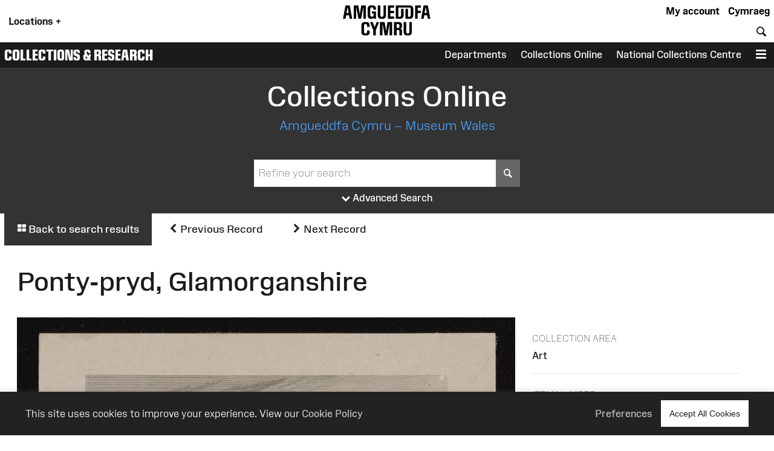

--- FILE ---
content_type: image/svg+xml
request_url: https://museum.wales/block-media/Media:OpenSeadragon/fullpage_hover.svg
body_size: 1528
content:
<?xml version="1.0" encoding="UTF-8" standalone="no"?>
<!-- Created with Inkscape (http://www.inkscape.org/) -->

<svg
   width="32"
   height="32"
   viewBox="0 0 12.7 12.7"
   version="1.1"
   id="svg5"
   sodipodi:docname="fullpage_hover.svg"
   inkscape:version="1.1 (c68e22c387, 2021-05-23)"
   xmlns:inkscape="http://www.inkscape.org/namespaces/inkscape"
   xmlns:sodipodi="http://sodipodi.sourceforge.net/DTD/sodipodi-0.dtd"
   xmlns="http://www.w3.org/2000/svg"
   xmlns:svg="http://www.w3.org/2000/svg">
  <sodipodi:namedview
     id="namedview14"
     pagecolor="#ffffff"
     bordercolor="#111111"
     borderopacity="1"
     inkscape:pageshadow="0"
     inkscape:pageopacity="0"
     inkscape:pagecheckerboard="1"
     showgrid="false"
     inkscape:zoom="18.1875"
     inkscape:cx="24"
     inkscape:cy="23.945017"
     inkscape:window-width="1458"
     inkscape:window-height="1088"
     inkscape:window-x="26"
     inkscape:window-y="23"
     inkscape:window-maximized="0"
     inkscape:current-layer="svg5" />
  <defs
     id="defs2" />
  <rect
     style="fill:#000000;stroke:none;stroke-width:0.264583;stop-color:#000000;fill-opacity:1;opacity:0.333"
     id="rect847"
     width="12.7"
     height="12.7"
     x="9.5367433e-08"
     y="9.5367433e-08" />
  <g
     style="fill:none;stroke:#ffffff;stroke-width:2;stroke-linecap:round;stroke-linejoin:round;stroke-opacity:1"
     id="g4680"
     transform="matrix(0.33072917,0,0,0.33072917,2.38125,2.38125)">
    <polyline
       points="15 3 21 3 21 9"
       id="polyline4662"
       style="stroke:#ffffff;stroke-opacity:1" />
    <polyline
       points="9 21 3 21 3 15"
       id="polyline4664"
       style="stroke:#ffffff;stroke-opacity:1" />
    <line
       x1="21"
       y1="3"
       x2="14"
       y2="10"
       id="line4666"
       style="stroke:#ffffff;stroke-opacity:1" />
    <line
       x1="3"
       y1="21"
       x2="10"
       y2="14"
       id="line4668"
       style="stroke:#ffffff;stroke-opacity:1" />
  </g>
</svg>


--- FILE ---
content_type: text/javascript;charset=UTF-8
request_url: https://museum.wales/javascript/Media:OpenSeadragon/
body_size: 9659
content:
import Block from "/javascript/Javascript:JSBlock/";

export default class Block_Media_OpenSeadragon extends Block {

    constructor(js_id, args, strings) {

        super(js_id, args, strings);

        this.element_id = "iiif_viewer";
        this.viewer_type = false;
        this.tile_size = false;
        this.strings = strings;
        this.block_name = 'media:OpenSeadragon';
        this.url_prefix = '/col-media/iiif/2/';
        this.data_source = 'museum';
        this.nav_prefix_url = '/block-media/Media:OpenSeadragon/';
        this.num = 1;
        this.page = -1;
        this.captions = [];

        // set args
        if (this.args.num) {
            this.num = this.args.num;
        }

        // source
        if (this.args.source && this.args.source != 'museum') {
            this.data_source = this.args.source;
            this.url_prefix = '';
        }

        // element id
        if (this.args.element_id) {
            this.element_id = this.args.element_id;
        }

        if (this.args.viewer_type) {
            this.viewer_type = this.args.viewer_type;
        }

        if (this.args.tile_size) {
            this.tile_size = this.args.tile_size;
        }

        if (this.args.captions) {
            this.captions = this.args.captions;
        }

        // set up the viewer
        this.import_openseadragon();

        // this.setup_openseadragon();
    }

    import_legacy(src, globalVar) {

        return new Promise(resolve => {
            let exports = window[globalVar];
            if (exports) {
                resolve(exports);
            } else {
                const script = document.createElement("script");
                script.src = src;
                script.onload = function () { resolve(window[globalVar]); };
                document.body.appendChild(script);
            }
        });
    }

    import_openseadragon() {

        this.import_legacy('/js/openseadragon/build/openseadragon/openseadragon.min.js', 'OpenSeadragon').then(result => {
            this.setup_openseadragon();
        });
    }

    setup_openseadragon() {

        var settings = {
            id: this.element_id + "-openseadragon_container",
            prefixUrl: this.nav_prefix_url,
            navImages: {
                zoomIn: {
                    REST: 'zoomin_rest.svg',
                    GROUP: 'zoomin_grouphover.svg',
                    HOVER: 'zoomin_hover.svg',
                    DOWN: 'zoomin_pressed.svg'
                },
                zoomOut: {
                    REST: 'zoomout_rest.svg',
                    GROUP: 'zoomout_grouphover.svg',
                    HOVER: 'zoomout_hover.svg',
                    DOWN: 'zoomout_pressed.svg'
                },
                home: {
                    REST: 'home_rest.svg',
                    GROUP: 'home_grouphover.svg',
                    HOVER: 'home_hover.svg',
                    DOWN: 'home_pressed.svg'
                },
                fullpage: {
                    REST: 'fullpage_rest.svg',
                    GROUP: 'fullpage_grouphover.svg',
                    HOVER: 'fullpage_hover.svg',
                    DOWN: 'fullpage_pressed.svg'
                },
                rotateleft: {
                    REST: 'rotateleft_rest.svg',
                    GROUP: 'rotateleft_grouphover.svg',
                    HOVER: 'rotateleft_hover.svg',
                    DOWN: 'rotateleft_pressed.svg'
                },
                rotateright: {
                    REST: 'rotateright_rest.svg',
                    GROUP: 'rotateright_grouphover.svg',
                    HOVER: 'rotateright_hover.svg',
                    DOWN: 'rotateright_pressed.svg'
                },
                flip: { // Flip icon designed by Yaroslav Samoylov from the Noun Project and modified by Nelson Campos ncampos@criteriamarathon.com, https://thenounproject.com/term/flip/136289/
                    REST: 'flip_rest.svg',
                    GROUP: 'flip_grouphover.svg',
                    HOVER: 'flip_hover.svg',
                    DOWN: 'flip_pressed.svg'
                },
                previous: {
                    REST: 'previous_rest.svg',
                    GROUP: 'previous_grouphover.svg',
                    HOVER: 'previous_hover.svg',
                    DOWN: 'previous_pressed.svg'
                },
                next: {
                    REST: 'next_rest.svg',
                    GROUP: 'next_grouphover.svg',
                    HOVER: 'next_hover.svg',
                    DOWN: 'next_pressed.svg'
                }
            },
            showFullPageControl: true,
            showRotationControl: true,
            showHomeControl: true,
            autoHideControls: false,

        };

        // static image
        if (this.viewer_type == 'static') {

            settings.showNavigationControl = false;
            settings.mouseNavEnabled = false;
            settings.minZoomLevel = '1';
            settings.maxZoomLevel = '1';
            settings.panHorizontal = false;
            settings.panVertical = false;
            settings.showHomeControl = false;

            settings.tileSources = [{
                'type': 'image',
                'url': this.get_url_from_media(0, 'largest')
            }];
        }
        else {

            settings.sequenceMode = true;
            settings.showFullPageControl = true;
            settings.navigatorBorderColor = '#f00';
            settings.navigatorBackground = 'inherit';

            // multi-image
            if (this.num > -1) {
                settings.showReferenceStrip = true;
                settings.referenceStripScroll = this.thumbnail_strip;
            }

            settings.tileSources = [];

            for (let i = 0; i < this.args.media.length; i++) {

                // settings.tileSources.push({
                //     type: 'image',
                //     url: this.get_url_from_media(0, 'full')
                // });

                settings.tileSources.push(
                    this.get_url_from_media(i, 'full')
                );
            }
        }

        if (this.tile_size !== false) {
            //settings.tileSources.width = '1536';
            //settings.tileSources.height = '1536';
        }

        // set language strings
        OpenSeadragon.setString("Tooltips.Home", this.strings.home);
        OpenSeadragon.setString("Tooltips.ZoomIn", this.strings.zoom_in);
        OpenSeadragon.setString("Tooltips.ZoomOut", this.strings.zoom_out);
        OpenSeadragon.setString("Tooltips.FullPage", this.strings.fullpage);
        OpenSeadragon.setString("Tooltips.PreviousPage", this.strings.previous);
        OpenSeadragon.setString("Tooltips.NextPage", this.strings.next);

        // external image
        if (this.data_source != 'museum') {
            settings.crossOriginPolicy = 'Anonymous';
            settings.ajaxWithCredentials = false;
            settings.buildPyramid = false;
        }

        this.viewer = OpenSeadragon(settings);

        // non static viewer
        if (this.viewer_type == 'lightbox') {

            this.setup_lightbox();

            // jquery version
            $(".referencestrip").appendTo(".openseadragon_navstrip");
            var h = $(".referencestrip").height() + 15;
            $(".openseadragon_navstrip").css({ 'height': (h + 'px') });

            if (this.num < 2) {
                $(".openseadragon_navstrip").remove();
                $(".openseadragon_content").css({ 'height': (90 + '%') });
            }

            // pure javascript
            // var ref_strip = document.querySelector('.referencestrip');
            // var nav_strip = document.querySelector('.openseadragon_navstrip');

            // if (ref_strip && nav_strip) {

            //     var height = ref_strip.getBoundingClientRect.height + 15;
            //     ref_strip.style.height = height + 'px';
            //     nav_strip.appendChild(ref_strip);

            //     if (this.num > 2) {
            //         nav_strip.remove();
            //         var el_content = document.querySelector('.openseadragon_content');

            //         if (el_content) {
            //             el_content.style.height = '90%';
            //         }
            //     }
            // }
        }

        // set caption for first image
        this.set_caption({
            page: 0,
            userData: {
                eventType: "viewer loaded"
            }
        });

        // add events for captions
        if (this.captions.length > 0) {
            this.viewer.addHandler("page", this.set_caption.bind(this), { eventType: "viewer changed-page" });
        }
    }

    get_url_from_media(index, size) {

        var base_url = '';

        if (this.data_source == 'museum') {
            base_url += this.url_prefix;
        }

        return base_url + this.args.media[index][size];
    }

    setup_lightbox() {

        // iiif viewer
        this.modal = document.getElementById(this.element_id + "-modal");

        // open the iiif viewer
        document.getElementById(this.element_id + "-thumbnail").addEventListener("click", this.open_modal.bind(this));
        document.getElementById(this.element_id + "-zoom_button").addEventListener("click", this.open_modal.bind(this));
        document.getElementById(this.element_id + "-close_button").addEventListener("click", this.close_modal.bind(this));
    }

    set_caption(event) {

        // page changed
        if (event.page != this.page) {
            this.page = event.page;
            // console.log("Page changed: " + event.page);
        }
    }

    open_modal() {
        this.modal.style.visibility = "visible";
        document.body.scrollTop = 0;
        document.documentElement.scrollTop = 0;
    }

    close_modal() {
        this.modal.style.visibility = "hidden";
    }
}




--- FILE ---
content_type: image/svg+xml
request_url: https://museum.wales/block-media/Media:OpenSeadragon/home_rest.svg
body_size: 1278
content:
<?xml version="1.0" encoding="UTF-8" standalone="no"?>
<!-- Created with Inkscape (http://www.inkscape.org/) -->

<svg
   width="32"
   height="32"
   viewBox="0 0 12.7 12.7"
   version="1.1"
   id="svg5"
   sodipodi:docname="home_rest.svg"
   inkscape:version="1.1 (c68e22c387, 2021-05-23)"
   xmlns:inkscape="http://www.inkscape.org/namespaces/inkscape"
   xmlns:sodipodi="http://sodipodi.sourceforge.net/DTD/sodipodi-0.dtd"
   xmlns="http://www.w3.org/2000/svg"
   xmlns:svg="http://www.w3.org/2000/svg">
  <sodipodi:namedview
     id="namedview12"
     pagecolor="#ffffff"
     bordercolor="#111111"
     borderopacity="1"
     inkscape:pageshadow="0"
     inkscape:pageopacity="0"
     inkscape:pagecheckerboard="1"
     showgrid="false"
     inkscape:zoom="18.1875"
     inkscape:cx="24"
     inkscape:cy="24.027491"
     inkscape:window-width="1920"
     inkscape:window-height="1011"
     inkscape:window-x="0"
     inkscape:window-y="0"
     inkscape:window-maximized="1"
     inkscape:current-layer="svg5" />
  <defs
     id="defs2" />
  <rect
     style="opacity:0.3325745;fill:#000000;fill-opacity:1;stroke-width:0.264583;stop-color:#000000"
     id="rect1442"
     width="12.7"
     height="12.7"
     x="9.5367433e-08"
     y="9.5367433e-08" />
  <g
     style="fill:none;stroke:#ffffff;stroke-width:2;stroke-linecap:round;stroke-linejoin:round;stroke-opacity:1"
     id="g4857"
     transform="matrix(0.30066324,0,0,0.30066324,2.7420411,2.7420371)">
    <path
       d="m 3,9 9,-7 9,7 v 11 a 2,2 0 0 1 -2,2 H 5 A 2,2 0 0 1 3,20 Z"
       id="path4845"
       style="stroke:#ffffff;stroke-opacity:1" />
    <polyline
       points="9 22 9 12 15 12 15 22"
       id="polyline4847"
       style="stroke:#ffffff;stroke-opacity:1" />
  </g>
</svg>


--- FILE ---
content_type: image/svg+xml
request_url: https://museum.wales/block-media/Media:OpenSeadragon/rotateright_pressed.svg
body_size: 1093
content:
<?xml version="1.0" encoding="utf-8"?>
<!-- Generator: Adobe Illustrator 27.1.0, SVG Export Plug-In . SVG Version: 6.00 Build 0)  -->
<svg version="1.1"
	 id="svg5" xmlns:svg="http://www.w3.org/2000/svg" xmlns:inkscape="http://www.inkscape.org/namespaces/inkscape" xmlns:sodipodi="http://sodipodi.sourceforge.net/DTD/sodipodi-0.dtd"
	 xmlns="http://www.w3.org/2000/svg" xmlns:xlink="http://www.w3.org/1999/xlink" x="0px" y="0px" viewBox="0 0 32 32"
	 style="enable-background:new 0 0 32 32;" xml:space="preserve">
<style type="text/css">
	.st0{fill:#5B369B;}
	.st1{fill:none;stroke:#FFFFFF;stroke-width:1.5144;stroke-linecap:round;stroke-linejoin:round;stroke-miterlimit:3.0288;}
</style>
<sodipodi:namedview  bordercolor="#111111" borderopacity="1" id="namedview8" inkscape:current-layer="svg5" inkscape:cx="24" inkscape:cy="24.027491" inkscape:pagecheckerboard="1" inkscape:pageopacity="0" inkscape:pageshadow="0" inkscape:window-height="1011" inkscape:window-maximized="1" inkscape:window-width="1920" inkscape:window-x="0" inkscape:window-y="0" inkscape:zoom="18.1875" pagecolor="#ffffff" showgrid="false">
	</sodipodi:namedview>
<rect id="rect1442" x="0" y="0" class="st0" width="32" height="32"/>
<g id="g5791" transform="matrix(0.30051148,0,0,0.30051148,2.4450162,2.7470477)">
	<polyline id="polyline5779" class="st1" points="70.3,24 70.3,39.1 55.2,39.1 	"/>
	<path id="path5781" class="st1" d="M64,51.7c-4.2,11.8-17.1,18-28.9,13.8s-18-17.1-13.8-28.9s17.1-18,28.9-13.8
		c3.2,1.1,6.1,3,8.5,5.4l11.7,11"/>
</g>
</svg>
